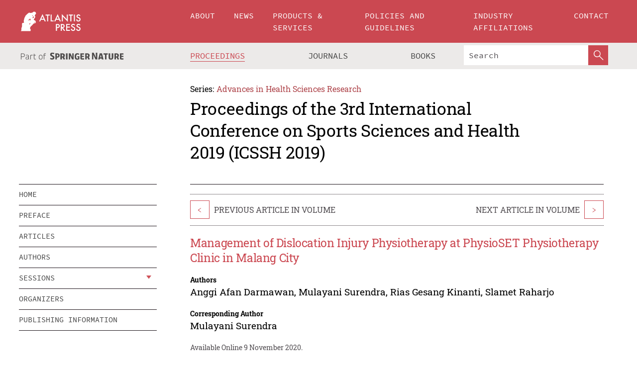

--- FILE ---
content_type: text/html;charset=utf-8
request_url: https://www.atlantis-press.com/proceedings/icssh-19/125945918
body_size: 9050
content:
<!DOCTYPE html>
<html lang="en" xml:lang="en"  xmlns:mml="http://www.w3.org/1998/Math/MathML">
	<head>
		<meta charset="utf-8" />
		<meta http-equiv="x-ua-compatible" content="ie=edge">
		<title>Management of Dislocation Injury Physiotherapy at PhysioSET Physiotherapy Clinic in Malang City | Atlantis Press</title>
		<meta name="description" content="Physiotherapy is one way to deal with sports injuries in a more modern way. Injuries caused by sports one of which is a dislocation injury. This dislocation injury must immediately receive medical attention so that the joints return to their position, with comprehensive treatment and management to accelerate recovery. Prevention to recovery from dislocation..."/>
		<meta name="citation_title" content="Management of Dislocation Injury Physiotherapy at PhysioSET Physiotherapy Clinic in Malang City"/>
		<meta name="citation_author" content="Anggi Afan Darmawan"/>
		<meta name="citation_author" content="Mulayani Surendra"/>
		<meta name="citation_author" content="Rias Gesang Kinanti"/>
		<meta name="citation_author" content="Slamet Raharjo"/>
		<meta name="citation_publication_date" content="2020/11/09"/>
		<meta name="citation_publisher" content="Atlantis Press"/>
		<meta name="citation_conference_title" content="The 3rd International Conference on Sports Sciences and Health 2019 (ICSSH 2019)"/>
		<meta name="citation_pdf_url" content="https://www.atlantis-press.com/article/125945918.pdf"/>
		<meta name="citation_abstract_html_url" content="https://www.atlantis-press.com/proceedings/icssh-19/125945918"/>
		<meta name="citation_keywords" content="physiotherapy, dislocation injury"/>
		<meta name="citation_doi" content="10.2991/ahsr.k.201107.002"/>
		<meta name="citation_firstpage" content="5"/>
		<meta name="citation_lastpage" content="9"/>
		<meta name="citation_isbn" content="978-94-6239-270-0"/>
		<meta name="citation_issn" content="2468-5739"/>
		<link rel="schema.dc" href="http://purl.org/dc/elements/1.1/"/>
		<link rel="canonical" href="https://www.atlantis-press.com/proceedings/icssh-19/125945918"/>
		<meta name="dc.title" content="Management of Dislocation Injury Physiotherapy at PhysioSET Physiotherapy Clinic in Malang City"/>
		<meta name="dc.date" content="2020/11/09"/>
		<meta name="dc.contributor" content="Anggi Afan Darmawan"/>
		<meta name="dc.contributor" content="Mulayani Surendra"/>
		<meta name="dc.contributor" content="Rias Gesang Kinanti"/>
		<meta name="dc.contributor" content="Slamet Raharjo"/>
		
		<meta name="google-site-verification" content="KbXqECmkG4u41SPnOg7xKarpOc1__nxmSFJD8O-ETRg">
		<meta name="google-site-verification" content="esf3zRvZW3DUm6rnNPeP5zLkXwngJ7yCxdrjPBsC_Cs" />
        <meta name="google-site-verification" content="q42GV0Ck9Ue1ZO-kKDK1k1puTvDHwKW978q5P94tsHA" />
		<meta name="viewport" content="width=device-width, initial-scale=1">
		<link rel="stylesheet" href="/css/v1.0-5371-gfd9dab477/icons.css">
		<link rel="stylesheet" href="/css/v1.0-5371-gfd9dab477/bundle.css">
		<script>
			(function(w,d,s,l,i) {
			    w[l]=w[l]||[];
			    w[l].push({
			    'gtm.start':new Date().getTime(),event:'gtm.js'
			    });
			    var f=d.getElementsByTagName(s)[0],
					j=d.createElement(s),dl=l!='dataLayer'?'&l='+l:'';
			    j.async=true;
			    j.src='https://www.googletagmanager.com/gtm.js?id='+i+dl;
			    f.parentNode.insertBefore(j,f);
			})
			(window,document,'script','dataLayer','GTM-M97PJDV');
		</script>
		<script type="text/javascript">
			function CURRENT_YEAR() { return 2026; }
			var globals = (function(w){
				var globals = {"env":"production","version":"v1.0-5371-gfd9dab477","features":["alerts","notifications","remove-crossref-messages-from-inbox","277--trend-md-tracking-code","315--proceedings-proposal-reminders","67--counter-compliance-logging","441--measurements"]};
				globals.isFeatureEnabled = function(f) { return globals.features.indexOf(f) >= 0; };
				return w.globals = globals;
			})(window);
		</script>
	</head>
	<body>
		<noscript><iframe src="https://www.googletagmanager.com/ns.html?id=GTM-M97PJDV"
		height="0" width="0" style="display:none;visibility:hidden"></iframe></noscript>
		<div><div><div id="clientsidecomponent-0"><div class="src-layouts-Header-container maxWidth src-layouts-Header-main" role="banner"><div class="src-layouts-Header-containerInner maxWidthInner"><a id="logo" href="/" class="src-layouts-Header-logo"><img class="src-layouts-Header-logoImage" src="/images/atlantis-press.svg" title="Atlantis Press" alt="Atlantis Press Logo" width="120" height="40"/></a></div></div><div class="src-layouts-Header-menuSecondary src-layouts-Header-menuContainer maxWidth"><div class="src-layouts-Header-menuContainerInner maxWidthInner"><div class="src-layouts-Header-snLogoImageContainer" role="complementary"><img class="src-layouts-Header-snLogo" alt="Part of Springer Nature" title="Atlantis Press is Part of Springer Nature" src="/images/part-of-springer-nature.svg"/></div><nav class="src-layouts-Header-submenuContainer src-layouts-Header-submenuSecondary" style="margin-top:0" role="navigation" aria-label="SecondaryNavigation"><ul class="src-layouts-Header-submenu"><li class="src-layouts-Header-submenuItem"><a class="src-layouts-Header-submenuLink src-layouts-Header-isActive" href="/proceedings"><span class="">Proceedings</span></a></li><li class="src-layouts-Header-submenuItem"><a class="src-layouts-Header-submenuLink" href="/journals"><span class="">Journals</span></a></li><li class="src-layouts-Header-submenuItem"><a class="src-layouts-Header-submenuLink" href="/books"><span class="">Books</span></a></li></ul><div class="src-layouts-Header-searchMobileInner"><form class="src-layouts-Header-search" action="/search" method="get"><input type="search" class="src-layouts-Header-searchBox" name="q" placeholder="Search" aria-label="Search"/><button type="submit" class="src-layouts-Header-searchButton" aria-label="SearchButton"><img style="width:20px;height:20px;display:block;margin:2px 5px" src="/images/loupe.svg" alt="Search Button Icon" width="20" height="20"/></button></form></div></nav></div></div></div></div><div id="contentContainer" role="main"><div class="src-components-container maxWidth"><div class="src-components-containerInner content maxWidthInner"><div id="contentTitleSidebar" class="src-components-titleSidebar"></div><div id="contentTitle" class="src-components-titleMain"><div class="src-components-padder pageTitle"><div><div class="src-components-series"><div><span class="src-components-seriesLabel">Series:</span><a href="/proceedings/series/ahsr" class="src-components-seriesLink">Advances in Health Sciences Research</a></div></div><p class="src-components-proceedingsTitle">Proceedings of the 3rd International Conference on Sports Sciences and Health 2019 (ICSSH 2019)</p></div></div></div><div id="sidebar" class="src-components-bodySidebar"><div id="clientsidecomponent-1"><nav id="stickyNav" class="subnav"><ul><li><a href="/proceedings/icssh-19">home</a></li><li><a href="/proceedings/icssh-19/preface">preface</a></li><li><a href="/proceedings/icssh-19/articles">articles</a></li><li><a href="/proceedings/icssh-19/authors">authors</a></li><li class="hasChildren"><a href="#sessions">sessions</a><span class="toggle "></span></li><li><a href="/proceedings/icssh-19/people">organizers</a></li><li><a href="/proceedings/icssh-19/publishing">publishing information</a></li></ul></nav></div></div><div id="contentPage" class="src-components-bodyMain"><div class="src-components-padder"><div class="src-components-withBorder"><article><div class="src-components-prevNextSection"><div class="src-components-prevLinkWrap src-components-paginationLinks"><a class="src-components-prevLink src-components-Search-itemLink" href="/proceedings/icssh-19/125945948" title="Relationship Between Body Mass Index and VO2Max With Vertical Jump of Basketball Players">&lt;</a><span class="src-components-prevNextLinkText">Previous Article In Volume</span></div><div class="src-components-downloadWrap"></div><div class="src-components-nextLinkWrap src-components-paginationLinks"><span class="src-components-prevNextLinkText">Next Article In Volume</span><a class="src-components-nextLink src-components-Search-itemLink" href="/proceedings/icssh-19/125945937" title="Effectiveness of Interactive Multimedia-Based Learning With Basic Skills Ability Towards Conventional Gymnastic">&gt;</a></div></div><h1 class="src-components-title">Management of Dislocation Injury Physiotherapy at PhysioSET Physiotherapy Clinic in Malang City</h1><div class="src-components-detailList"><div><div class="src-components-detailLabel">Authors</div><div class="src-components-detailDefinition"><div><span><span>Anggi Afan Darmawan</span></span><span>, <span>Mulayani Surendra</span></span><span>, <span>Rias Gesang Kinanti</span></span><span>, <span>Slamet Raharjo</span></span><div class="src-components-detailAffiliations"></div></div><div class="src-components-detailAffiliations"></div></div></div></div><div class="src-components-detailList"><div><div class="src-components-detailLabel">Corresponding Author</div><div class="src-components-detailDefinition"><div><span><span>Mulayani Surendra</span></span><div class="src-components-detailAffiliations"></div></div><div class="src-components-detailAffiliations"></div></div></div></div><div class="src-components-detailTimeline">Available Online 9 November 2020.</div><dl class="src-components-detailList textContent"><dt class="src-components-detailLabel">DOI</dt><dd class="src-components-detailDefinition"><a href="https://doi.org/10.2991/ahsr.k.201107.002">10.2991/ahsr.k.201107.002</a><a class="src-components-doiLink" href="/using-dois">How to use a DOI?</a></dd><dt class="src-components-detailLabel">Keywords</dt><dd class="src-components-detailDefinition">physiotherapy, dislocation injury</dd><dt class="src-components-detailLabel" id="abstract-0">Abstract</dt><dd class="src-components-detailDefinition"><div class="src-components-content textContent"><p>Physiotherapy is one way to deal with sports injuries in a more modern way. Injuries caused by sports one of which is a dislocation injury. This dislocation injury must immediately receive medical attention so that the joints return to their position, with comprehensive treatment and management to accelerate recovery. Prevention to recovery from dislocation injuries is a basic aspect that must be given to dislocation injury patients. In this connection, it is necessary to discuss the management of dislocation injury physiotherapy. This research was conducted with the aim to find out how the management of dislocation injury physiotherapy at the PhysioSET Physiotherapy Clinic. The data analysis technique used in this study is the triangulation technique. The results of the study at the PhysioSET Physiotherapy Clinic use tools for handling patients including kinesiology tape, electrical tens, infrared, ultrasound, balance pad, gymball. The management of dislocation injury physiotherapy at PhysioSET Physiotherapy Clinic is getting treatment with isometric techniques with the concept of contraction and also stabilization training and muscle strengthening exercises around the injured area to support the joints so as not to experience reinjury. The recovery process at the PhysioSET Physiotherapy Clinic is carried out in four phases and collaboration with a physical trainer. After the dislocated patient has finished treatment at the clinic, he will be given a homeprograme for maximum self-recovery at home. From the above results it can be concluded that the management of dislocation injury physiotherapy in PhysioSET Physiotherapy Clinic is in accordance with the basic aspects of physiotherapy for comprehensive treatment and management. Suggestions in this study. The researchers should further develop the scope of the study, considering the research carried out is not yet fully able to describe broadly about the management of dislocation injury physiotherapy. In the process of collecting data, you should use techniques that can be more optimal in getting the required data.</p></div></dd><dt class="src-components-detailLabel">Copyright</dt><dd class="src-components-detailDefinitionCopyright textContent">© 2020, the Authors. Published by Atlantis Press.</dd><dt class="src-components-detailLabel">Open Access</dt><dd class="src-components-detailDefinitionCopyright textContent"><span>This is an open access article distributed under the CC BY-NC license (<a href="http://creativecommons.org/licenses/by-nc/4.0/" class="ext-link">http://creativecommons.org/licenses/by-nc/4.0/</a>).</span></dd></dl><br/><p><a href="https://www.atlantis-press.com/article/125945918.pdf" class="src-components-link"><span>Download article (PDF)</span></a><br/></p><div class="src-components-prevNextSection"><div class="src-components-prevLinkWrap src-components-paginationLinks"><a class="src-components-prevLink src-components-Search-itemLink" href="/proceedings/icssh-19/125945948" title="Relationship Between Body Mass Index and VO2Max With Vertical Jump of Basketball Players">&lt;</a><span class="src-components-prevNextLinkText">Previous Article In Volume</span></div><div class="src-components-downloadWrap"></div><div class="src-components-nextLinkWrap src-components-paginationLinks"><span class="src-components-prevNextLinkText">Next Article In Volume</span><a class="src-components-nextLink src-components-Search-itemLink" href="/proceedings/icssh-19/125945937" title="Effectiveness of Interactive Multimedia-Based Learning With Basic Skills Ability Towards Conventional Gymnastic">&gt;</a></div></div><div class="src-components-metaContainer textContent"><dl class="src-components-metaList"><dt class="src-components-metaLabel">Volume Title</dt><dd class="src-components-metaDefinition"><a href="/proceedings/icssh-19">Proceedings of the 3rd International Conference on Sports Sciences and Health 2019 (ICSSH 2019)</a></dd><dt class="src-components-metaLabel">Series</dt><dd class="src-components-metaDefinition"><a href="/proceedings/series/ahsr">Advances in Health Sciences Research</a></dd><dt class="src-components-metaLabel">Publication Date</dt><dd class="src-components-metaDefinition">9 November 2020</dd><dt class="src-components-metaLabel">ISBN</dt><dd class="src-components-metaDefinition">978-94-6239-270-0</dd><dt class="src-components-metaLabel">ISSN</dt><dd class="src-components-metaDefinition">2468-5739</dd><dt class="src-components-metaLabel">DOI</dt><dd class="src-components-metaDefinition"><a href="https://doi.org/10.2991/ahsr.k.201107.002">10.2991/ahsr.k.201107.002</a><a style="font-size:0.7rem;margin-left:20px" href="/using-dois">How to use a DOI?</a></dd><dt class="src-components-metaLabel">Copyright</dt><dd class="src-components-metaDefinition">© 2020, the Authors. Published by Atlantis Press.</dd><dt class="src-components-metaLabel">Open Access</dt><dd class="src-components-metaDefinition"><span>This is an open access article distributed under the CC BY-NC license (<a href="http://creativecommons.org/licenses/by-nc/4.0/" class="ext-link">http://creativecommons.org/licenses/by-nc/4.0/</a>).</span></dd></dl></div><div><div id="clientsidecomponent-2" class="src-components-citeContainer"><h3>Cite this article</h3><div><div class="src-components-tabs src-components-tabsNonJustified"><a class="src-components-tab src-components-tabActive">ris</a><a class="src-components-tab false">enw</a><a class="src-components-tab false">bib</a><span class="src-components-spacer"></span></div><div style="clear:left"><div class="src-components-tabContent"><div><pre class="src-components-citationCode">TY  - CONF
AU  - Anggi Afan Darmawan
AU  - Mulayani Surendra
AU  - Rias Gesang Kinanti
AU  - Slamet Raharjo
PY  - 2020
DA  - 2020/11/09
TI  - Management of Dislocation Injury Physiotherapy at PhysioSET Physiotherapy Clinic in Malang City
BT  - Proceedings of the 3rd International Conference on Sports Sciences and Health 2019 (ICSSH 2019)
PB  - Atlantis Press
SP  - 5
EP  - 9
SN  - 2468-5739
UR  - https://doi.org/10.2991/ahsr.k.201107.002
DO  - 10.2991/ahsr.k.201107.002
ID  - Darmawan2020
ER  -
</pre><div><a download="citation.ris" href="[data-uri]" class="src-components-link"><span>download .ris</span></a><span style="padding-left:14px"></span><a href="" class="src-components-button"><span>copy to clipboard</span></a></div></div></div></div></div></div></div></article></div></div></div></div></div></div><footer id="footer" class="src-layouts-Footer-main" role="contentinfo"><div class="src-layouts-Footer-container maxWidth"><div class="src-layouts-Footer-containerInner maxWidthInner"><div class="src-layouts-Footer-about"><h2 class="src-layouts-Footer-titleMain"><a class="src-layouts-Footer-titleLink" href="/">Atlantis Press</a></h2><div class="src-layouts-Footer-aboutText"><p>Atlantis Press – now part of Springer Nature – is a professional publisher of scientific, technical &amp; medical (STM) proceedings, journals and books. We offer world-class services, fast turnaround times and personalised communication. The proceedings and journals on our platform are Open Access and generate millions of downloads every month.</p></div><div class="src-layouts-Footer-contact textContent"><div>For more information, please contact us at: <a href="mailto:contact@atlantis-press.com">contact@atlantis-press.com</a></div></div></div><div class="src-layouts-Footer-linkList"><a class="src-layouts-Footer-link" href="/proceedings"><span>Proceedings</span></a><a class="src-layouts-Footer-link" href="/journals"><span>Journals</span></a><a class="src-layouts-Footer-link" href="/books"><span>Books</span></a><a class="src-layouts-Footer-link" href="/policies"><span>Policies</span></a><button class="src-layouts-Footer-manageCookiesButton" data-cc-action="preferences">Manage Cookies/Do Not Sell My Info</button></div><div class="src-layouts-Footer-linkList"><a class="src-layouts-Footer-link" href="/about"><span>About</span></a><a class="src-layouts-Footer-link" href="/news"><span>News</span></a><a class="src-layouts-Footer-link" href="/contact"><span>Contact</span></a><a class="src-layouts-Footer-link" href="/search"><span>Search</span></a></div></div></div><div class="src-layouts-Footer-copyrightMenu maxWidth"><div class="src-layouts-Footer-copyrightMenuInner maxWidthInner"><div class="src-layouts-Footer-footerLeft">Copyright © 2006-2026 Atlantis Press – now part of Springer Nature</div><div class="src-layouts-Footer-footerRight"><div class="src-layouts-Footer-footerRightItem"><a class="src-layouts-Footer-smallLink" href="/">Home</a><a class="src-layouts-Footer-smallLink" href="/privacy-policy">Privacy Policy</a><a class="src-layouts-Footer-smallLink" href="/terms-of-use">Terms of use</a></div><div class="src-layouts-Footer-footerRightItem"><a target="_blank" class="src-components-social" title="Facebook" href="https://www.facebook.com/AtlantisPress/"><i class="icon-facebook-official"></i></a><a target="_blank" class="src-components-social" title="Twitter" href="https://twitter.com/prmarketingAP"><i class="icon-twitter"></i></a><a target="_blank" class="src-components-social" title="LinkedIn" href="https://www.linkedin.com/company/atlantis-press/"><i class="icon-linkedin-squared"></i></a></div></div></div></div></footer></div>
		<script type="text/x-mathjax-config">
				MathJax.Hub.Config({
				  displayAlign: 'center',
				  "fast-preview": {
					disabled: true
				  },
				  CommonHTML: { linebreaks: { automatic: true } },
				  PreviewHTML: { linebreaks: { automatic: true } },
				  'HTML-CSS': { linebreaks: { automatic: true } },
				  SVG: {
					scale: 90,
					linebreaks: { automatic: true }
				  }
				});
			  </script>
			  <script async src="https://cdnjs.cloudflare.com/ajax/libs/mathjax/2.7.5/MathJax.js?config=MML_SVG"></script>
		<script src="/js/v1.0-5371-gfd9dab477/bundle.js"></script>
		<script>SystemJS.import('main').then(function(main) {main.createClientSideComponents([{"id":"clientsidecomponent-0","module":"layouts/Header","componentClass":"default","props":{"currentPath":"/proceedings/icssh-19/125945918"}},{"id":"clientsidecomponent-1","module":"components/Nav","componentClass":"SubNav","props":{"id":"proceedingsNav","items":[{"link":{"title":"home","href":"/proceedings/icssh-19"}},{"link":{"title":"preface","href":"/proceedings/icssh-19/preface"}},{"link":{"title":"articles","href":"/proceedings/icssh-19/articles"}},{"link":{"title":"authors","href":"/proceedings/icssh-19/authors"}},{"link":{"title":"sessions","href":"#sessions"},"children":[{"link":{"title":"Paralel 4","href":"/proceedings/icssh-19/sessions/3621"}},{"link":{"title":"Paralel 1","href":"/proceedings/icssh-19/sessions/3622"}},{"link":{"title":"Paralel 2","href":"/proceedings/icssh-19/sessions/3623"}},{"link":{"title":"Paralel 3","href":"/proceedings/icssh-19/sessions/3624"}},{"link":{"title":"Paralel 5","href":"/proceedings/icssh-19/sessions/3625"}}]},{"link":{"title":"organizers","href":"/proceedings/icssh-19/people"}},{"link":{"title":"publishing information","href":"/proceedings/icssh-19/publishing"}}]}},{"id":"clientsidecomponent-2","module":"components/article","componentClass":"Cite","props":{"article":{"publicationyear":2020,"article_type_id":3,"proceedings_id":1476,"publisher_id":"ICSSH-19-5","publicationdayofmonth":9,"is_depot":false,"createdAt":"2020-11-09T13:58:37.000","lastPageInPublication":"9","hasContentXml":0,"file":"article/file/125945918.pdf","hasXml":1,"fullxml":"\x3c?xml version=\"1.0\" encoding=\"UTF-8\"?>\n\x3c!DOCTYPE article PUBLIC \"-//NLM//DTD JATS (Z39.96) Journal Archiving and Interchange DTD v1.0 20120330//EN\" \"JATS-archivearticle1.dtd\">\n\x3carticle xml:lang=\"en\" xmlns:xlink=\"http://www.w3.org/1999/xlink\">\n\t\x3cfront>\n\t\t\x3cjournal-meta>\n\t\t\t\x3cjournal-id journal-id-type=\"publisher-id\">AHSR\x3c/journal-id>\n\t\t\t\x3cjournal-title-group>\n\t\t\t\t\x3cjournal-title>Advances in Health Sciences Research\x3c/journal-title>\n\t\t\t\x3c/journal-title-group>\n\t\t\t\x3cissn pub-type=\"epub\">2468-5739\x3c/issn>\n\t\t\t\x3cpublisher>\n\t\t\t\t\x3cpublisher-name>Atlantis Press\x3c/publisher-name>\n\t\t\t\x3c/publisher>\n\t\t\x3c/journal-meta>\n\t\t\x3carticle-meta>\n\t\t\t\x3carticle-id pub-id-type=\"publisher-id\">ICSSH-19-5\x3c/article-id>\n\t\t\t\x3carticle-id pub-id-type=\"doi\">10.2991/ahsr.k.201107.002\x3c/article-id>\n\t\t\t\x3carticle-categories>\n\t\t\t\t\n\t\t\t\t\x3csubj-group subj-group-type=\"article type\">\n\t\t\t\t\t\x3csubject>Proceedings Article\x3c/subject>\n\t\t\t\t\x3c/subj-group>\n\t\t\t\x3c/article-categories>\n\t\t\t\x3ctitle-group>\n\t\t\t\t\x3carticle-title>Management of Dislocation Injury Physiotherapy at PhysioSET Physiotherapy Clinic in Malang City\x3c/article-title>\n\t\t\t\x3c/title-group>\n\t\t\t\x3ccontrib-group>\n\t\t\t\t\x3ccontrib contrib-type=\"author\">\n\t\t\t\t\t\x3cname>\n\t\t\t\t\t\t\x3csurname>Darmawan\x3c/surname>\n\t\t\t\t\t\t\x3cgiven-names>Anggi Afan\x3c/given-names>\n\t\t\t\t\t\x3c/name>\n\t\t\t\t\x3c/contrib>\n\t\t\t\t\x3ccontrib contrib-type=\"author\" corresp=\"yes\">\n\t\t\t\t\t\x3cname>\n\t\t\t\t\t\t\x3csurname>Surendra\x3c/surname>\n\t\t\t\t\t\t\x3cgiven-names>Mulayani\x3c/given-names>\n\t\t\t\t\t\x3c/name>\n\t\t\t\t\x3c/contrib>\n\t\t\t\t\x3ccontrib contrib-type=\"author\">\n\t\t\t\t\t\x3cname>\n\t\t\t\t\t\t\x3csurname>Kinanti\x3c/surname>\n\t\t\t\t\t\t\x3cgiven-names>Rias Gesang\x3c/given-names>\n\t\t\t\t\t\x3c/name>\n\t\t\t\t\x3c/contrib>\n\t\t\t\t\x3ccontrib contrib-type=\"author\">\n\t\t\t\t\t\x3cname>\n\t\t\t\t\t\t\x3csurname>Raharjo\x3c/surname>\n\t\t\t\t\t\t\x3cgiven-names>Slamet\x3c/given-names>\n\t\t\t\t\t\x3c/name>\n\t\t\t\t\x3c/contrib>\n\t\t\t\x3c/contrib-group>\n\t\t\t\x3cfpage>5\x3c/fpage>\n\t\t\t\x3clpage>9\x3c/lpage>\n\t\t\t\n\t\t\t\x3chistory/>\n\t\t\t\x3cabstract>&lt;p&gt;Physiotherapy is one way to deal with sports injuries in a more modern way. Injuries caused by sports one of which is a dislocation injury. This dislocation injury must immediately receive medical attention so that the joints return to their position, with comprehensive treatment and management to accelerate recovery. Prevention to recovery from dislocation injuries is a basic aspect that must be given to dislocation injury patients. In this connection, it is necessary to discuss the management of dislocation injury physiotherapy. This research was conducted with the aim to find out how the management of dislocation injury physiotherapy at the PhysioSET Physiotherapy Clinic. The data analysis technique used in this study is the triangulation technique. The results of the study at the PhysioSET Physiotherapy Clinic use tools for handling patients including kinesiology tape, electrical tens, infrared, ultrasound, balance pad, gymball. The management of dislocation injury physiotherapy at PhysioSET Physiotherapy Clinic is getting treatment with isometric techniques with the concept of contraction and also stabilization training and muscle strengthening exercises around the injured area to support the joints so as not to experience reinjury. The recovery process at the PhysioSET Physiotherapy Clinic is carried out in four phases and collaboration with a physical trainer. After the dislocated patient has finished treatment at the clinic, he will be given a homeprograme for maximum self-recovery at home. From the above results it can be concluded that the management of dislocation injury physiotherapy in PhysioSET Physiotherapy Clinic is in accordance with the basic aspects of physiotherapy for comprehensive treatment and management. Suggestions in this study. The researchers should further develop the scope of the study, considering the research carried out is not yet fully able to describe broadly about the management of dislocation injury physiotherapy. In the process of collecting data, you should use techniques that can be more optimal in getting the required data.&lt;/p&gt;\x3c/abstract>\n\t\t\t\x3ckwd-group>\n\t\t\t\t\x3ckwd>physiotherapy, dislocation injury\x3c/kwd>\n\t\t\t\x3c/kwd-group>\n\t\t\t\x3cpermissions>\n\t\t\t\t\x3ccopyright-statement>© 2020, the Authors. Published by Atlantis Press.\x3c/copyright-statement>\n\t\t\t\t\x3ccopyright-year>2020\x3c/copyright-year>\n\t\t\t\t\x3clicense license-type=\"open-access\">\n\t\t\t\t\t\x3clicense-p>This is an open access article distributed under the CC BY-NC license (\x3cext-link ext-link-type=\"uri\" xlink:href=\"http://creativecommons.org/licenses/by-nc/4.0/\">http://creativecommons.org/licenses/by-nc/4.0/\x3c/ext-link>).\x3c/license-p>\n\t\t\t\t\x3c/license>\n\t\t\t\x3c/permissions>\n\t\t\t\x3cconference>\n\t\t\t\t\x3cconf-acronym>icssh-19\x3c/conf-acronym>\n\t\t\t\t\x3cconf-date>2019\x3c/conf-date>\n\t\t\t\t\x3cconf-name>The 3rd International Conference on Sports Sciences and Health 2019 (ICSSH 2019)\x3c/conf-name>\n\t\t\t\x3c/conference>\n\t\t\t\x3cself-uri content-type=\"pdf\" xlink:href=\"125945918.pdf\"/>\n\t\t\x3cpub-date pub-type=\"epub\">\x3cyear>2020\x3c/year>\x3cmonth>11\x3c/month>\x3cday>9\x3c/day>\x3c/pub-date>\x3c/article-meta>\n\t\x3c/front>\n\x3c/article>","isPublic":1,"title":"Management of Dislocation Injury Physiotherapy at PhysioSET Physiotherapy Clinic in Malang City","firstPageInPublication":"5","subtitleHtml":null,"corresponding_author_country_id":null,"titleHtml":"Management of Dislocation Injury Physiotherapy at PhysioSET Physiotherapy Clinic in Malang City","id":125945918,"updatedAt":"2020-11-09T13:59:13.000","isFinal":1,"sessionName":"Paralel 1","subtitle":null,"date_deleted":null,"isSubmittable":1,"state":"APPROVED","publicationDate":"2020-11-09T13:58:37.000","publicationmonth":11,"metadata_json":{"doi":"10.2991/ahsr.k.201107.002","fpage":"5","lpage":"9","title":"Management of Dislocation Injury Physiotherapy at PhysioSET Physiotherapy Clinic in Malang City","authors":[{"name":"Anggi Afan Darmawan","collab":"","surname":"Darmawan","givenNames":"Anggi Afan","isCorrespondingAuthor":false},{"name":"Mulayani Surendra","collab":"","surname":"Surendra","givenNames":"Mulayani","isCorrespondingAuthor":true},{"name":"Rias Gesang Kinanti","collab":"","surname":"Kinanti","givenNames":"Rias Gesang","isCorrespondingAuthor":false},{"name":"Slamet Raharjo","collab":"","surname":"Raharjo","givenNames":"Slamet","isCorrespondingAuthor":false}],"journal":null,"license":{"type":"open-access","description":"This is an open access article distributed under the CC BY-NC license (\x3ca href=\"http://creativecommons.org/licenses/by-nc/4.0/\" class=\"ext-link\">http://creativecommons.org/licenses/by-nc/4.0/\x3c/a>)."},"abstract":"Physiotherapy is one way to deal with sports injuries in a more modern way. Injuries caused by sports one of which is a dislocation injury. This dislocation injury must immediately receive medical attention so that the joints return to their position, with comprehensive treatment and management to accelerate recovery. Prevention to recovery from dislocation injuries is a basic aspect that must be given to dislocation injury patients. In this connection, it is necessary to discuss the management of dislocation injury physiotherapy. This research was conducted with the aim to find out how the management of dislocation injury physiotherapy at the PhysioSET Physiotherapy Clinic. The data analysis technique used in this study is the triangulation technique. The results of the study at the PhysioSET Physiotherapy Clinic use tools for handling patients including kinesiology tape, electrical tens, infrared, ultrasound, balance pad, gymball. The management of dislocation injury physiotherapy at PhysioSET Physiotherapy Clinic is getting treatment with isometric techniques with the concept of contraction and also stabilization training and muscle strengthening exercises around the injured area to support the joints so as not to experience reinjury. The recovery process at the PhysioSET Physiotherapy Clinic is carried out in four phases and collaboration with a physical trainer. After the dislocated patient has finished treatment at the clinic, he will be given a homeprograme for maximum self-recovery at home. From the above results it can be concluded that the management of dislocation injury physiotherapy in PhysioSET Physiotherapy Clinic is in accordance with the basic aspects of physiotherapy for comprehensive treatment and management. Suggestions in this study. The researchers should further develop the scope of the study, considering the research carried out is not yet fully able to describe broadly about the management of dislocation injury physiotherapy. In the process of collecting data, you should use techniques that can be more optimal in getting the required data.","keywords":["physiotherapy, dislocation injury"],"pseudoId":"ICSSH-19-5","timeline":{"available":{"day":"9","year":"2020","month":"11"}},"abstracts":[{"html":"\x3cp>Physiotherapy is one way to deal with sports injuries in a more modern way. Injuries caused by sports one of which is a dislocation injury. This dislocation injury must immediately receive medical attention so that the joints return to their position, with comprehensive treatment and management to accelerate recovery. Prevention to recovery from dislocation injuries is a basic aspect that must be given to dislocation injury patients. In this connection, it is necessary to discuss the management of dislocation injury physiotherapy. This research was conducted with the aim to find out how the management of dislocation injury physiotherapy at the PhysioSET Physiotherapy Clinic. The data analysis technique used in this study is the triangulation technique. The results of the study at the PhysioSET Physiotherapy Clinic use tools for handling patients including kinesiology tape, electrical tens, infrared, ultrasound, balance pad, gymball. The management of dislocation injury physiotherapy at PhysioSET Physiotherapy Clinic is getting treatment with isometric techniques with the concept of contraction and also stabilization training and muscle strengthening exercises around the injured area to support the joints so as not to experience reinjury. The recovery process at the PhysioSET Physiotherapy Clinic is carried out in four phases and collaboration with a physical trainer. After the dislocated patient has finished treatment at the clinic, he will be given a homeprograme for maximum self-recovery at home. From the above results it can be concluded that the management of dislocation injury physiotherapy in PhysioSET Physiotherapy Clinic is in accordance with the basic aspects of physiotherapy for comprehensive treatment and management. Suggestions in this study. The researchers should further develop the scope of the study, considering the research carried out is not yet fully able to describe broadly about the management of dislocation injury physiotherapy. In the process of collecting data, you should use techniques that can be more optimal in getting the required data.\x3c/p>","title":"Abstract"}],"titleHtml":"Management of Dislocation Injury Physiotherapy at PhysioSET Physiotherapy Clinic in Malang City","authorData":{"authorNotes":[],"contribGroups":[{"authors":[{"name":"Anggi Afan Darmawan","refs":[],"email":"","collab":"","surname":"Darmawan","contribIds":[],"givenNames":"Anggi Afan","corresponding":false},{"name":"Mulayani Surendra","refs":[],"email":"","collab":"","surname":"Surendra","contribIds":[],"givenNames":"Mulayani","corresponding":true},{"name":"Rias Gesang Kinanti","refs":[],"email":"","collab":"","surname":"Kinanti","contribIds":[],"givenNames":"Rias Gesang","corresponding":false},{"name":"Slamet Raharjo","refs":[],"email":"","collab":"","surname":"Raharjo","contribIds":[],"givenNames":"Slamet","corresponding":false}],"affiliations":[]}]},"categories":[{"type":"heading","title":"Paralel 1"},{"type":"article type","title":"Proceedings Article"}],"conference":{"date":"","name":"","acronym":"icssh-19"},"pdfFilename":"125945918.pdf","permissions":{"copyrightYear":"2020","copyrightStatement":"© 2020, the Authors. Published by Atlantis Press."},"proceedingsSeries":{"code":"AHSR","issn":"2468-5739","title":"Advances in Health Sciences Research"}},"corresponding_author_affiliation":"","zipentry_filename":"125945918.pdf","doi":"10.2991/ahsr.k.201107.002","type":"proceedings","proceedings_session_id":3622,"proceedings":{"state":"PUBLISHED","printIsbn":null,"conferenceName":"The 3rd International Conference on Sports Sciences and Health 2019 (ICSSH 2019)","updatedAt":"2020-12-08T08:45:25.000","numberInBFlux":null,"editors":"Taufik, S.Pd., M.Or\x3cbr>\nNurrul Riyad Fadhli, S.Pd., M.Or,\x3cbr>\nTika Dwi Tama, M.Epid\x3cbr>","id":1476,"conferenceEndDate":"2019-08-21T00:00:00.000","code":"icssh-19","title":"Proceedings of the 3rd International Conference on Sports Sciences and Health 2019 (ICSSH 2019)","print":false,"isbn":"978-94-6239-270-0","organizer_user_id":219,"publicationDate":"2020-11-09T00:00:00.000","seriesVolume":29,"conferenceStartDate":"2019-08-21T00:00:00.000","createdAt":"2020-09-28T13:00:36.000","series":{"id":8,"code":"AHSR","p_issn":"","e_issn":"2468-5739","is_doaj":false,"name":"Advances in Health Sciences Research","doaj_id":null}},"session":{"name":"Paralel 1","proceedings_id":1476,"title":"Paralel 1","rank":1,"updatedAt":"2020-11-09T13:58:37.000","id":3622},"articleType":{"id":3,"title":"Proceedings Article"}}}}])});</script>
		<!-- Global site tag (gtag.js) - Google Analytics -->
				<script async src="https://www.googletagmanager.com/gtag/js?id=UA-3203984-3"></script>
				<script type="text/plain" data-cc-script="C02">
					window.dataLayer = window.dataLayer || [];
					function gtag(){dataLayer.push(arguments);}
					gtag('js', new Date());
					gtag('config', 'UA-3203984-3');
				</script>
		<script type="application/ld+json">{"@context": "http://schema.org","@graph": [
    {
        "@type": "ScholarlyArticle",
        "@id": "#article",
        "headline": "Management of Dislocation Injury Physiotherapy at PhysioSET Physiotherapy Clinic in Malang City",
        "name": "Management of Dislocation Injury Physiotherapy at PhysioSET Physiotherapy Clinic in Malang City",
        "keywords": "physiotherapy, dislocation injury",
        "description": "Physiotherapy is one way to deal with sports injuries in a more modern way. Injuries caused by sports one of which is a dislocation injury. This dislocation injury must immediately receive medical attention so that the joints return to their position, with comprehensive treatment and management to accelerate recovery. Prevention to recovery from dislocation injuries is a basic aspect that must be given to dislocation injury patients. In this connection, it is necessary to discuss the management of dislocation injury physiotherapy. This research was conducted with the aim to find out how the management of dislocation injury physiotherapy at the PhysioSET Physiotherapy Clinic. The data analysis technique used in this study is the triangulation technique. The results of the study at the PhysioSET Physiotherapy Clinic use tools for handling patients including kinesiology tape, electrical tens, infrared, ultrasound, balance pad, gymball. The management of dislocation injury physiotherapy at PhysioSET Physiotherapy Clinic is getting treatment with isometric techniques with the concept of contraction and also stabilization training and muscle strengthening exercises around the injured area to support the joints so as not to experience reinjury. The recovery process at the PhysioSET Physiotherapy Clinic is carried out in four phases and collaboration with a physical trainer. After the dislocated patient has finished treatment at the clinic, he will be given a homeprograme for maximum self-recovery at home. From the above results it can be concluded that the management of dislocation injury physiotherapy in PhysioSET Physiotherapy Clinic is in accordance with the basic aspects of physiotherapy for comprehensive treatment and management. Suggestions in this study. The researchers should further develop the scope of the study, considering the research carried out is not yet fully able to describe broadly about the management of dislocation injury physiotherapy. In the process of collecting data, you should use techniques that can be more optimal in getting the required data.",
        "pageStart": "5",
        "pageEnd": "9",
        "datePublished": "2020/11/09",
        "url": "https://www.atlantis-press.com/proceedings/icssh-19/125945918",
        "sameAs": "https://doi.org/10.2991/ahsr.k.201107.002",
        "author": [
            {
                "@type": "Person",
                "name": "Anggi Afan Darmawan"
            },
            {
                "@type": "Person",
                "name": "Mulayani Surendra"
            },
            {
                "@type": "Person",
                "name": "Rias Gesang Kinanti"
            },
            {
                "@type": "Person",
                "name": "Slamet Raharjo"
            }
        ],
        "isPartof": {
            "url": "/proceedings/icssh-19/sessions/3622"
        }
    }
]}</script>
		<script>(function (w, d, id) {if (!d.documentElement) {return;}var t, rest, e, eTop, eHeight, isSticky, h = function () {var shouldBeSticky = isSticky;t = typeof w.pageXOffset !== "undefined" ? w.pageYOffset : ((d.compatMode || "") === "CSS1Compat") ? d.documentElement.scrollTop : d.body.scrollTop;if (typeof t !== "number") {return;}e = d.getElementById(id);if (!e) {return;}if (typeof eTop === "undefined") {eTop = (function (ptr) {var ret = 0;do {ret += ptr.offsetTop;} while (ptr = ptr.offsetParent);return ret;})(e);eHeight = e.offsetHeight;}if (d.documentElement.offsetWidth < 860) {shouldBeSticky = false;} else {shouldBeSticky = t > eTop && document.getElementById("contentPage").offsetHeight > eHeight + 10;}if (!isSticky && shouldBeSticky) {isSticky = true;e.setAttribute("data-w", e.style.width);e.setAttribute("data-pos", e.style.position);e.setAttribute("data-t", e.style.top);e.style.width = e.offsetWidth + "px";e.style.position = "fixed";} else if (isSticky && !shouldBeSticky) {isSticky = false;e.style.width = e.getAttribute("data-w");e.style.top = e.getAttribute("data-t");e.style.position = e.getAttribute("data-pos");}if (isSticky) {rest = d.documentElement.offsetHeight- d.getElementById("footer").offsetHeight- e.offsetHeight- t;if (rest < 0) {e.style.top = "" + rest + "px";} else if (e.style.top !== "0") {e.style.top = "0";}}};h();w.addEventListener("scroll", h);w.addEventListener("resize", h);w.addEventListener("orientationchange", h);})(window, document, "stickyNav");</script>
		
		<script>SystemJS.import('stats').then(function(stats) { stats.init(); })</script>
	</body>
</html>


--- FILE ---
content_type: image/svg+xml
request_url: https://www.atlantis-press.com/images/loupe.svg
body_size: 316
content:
<?xml version="1.0" encoding="utf-8"?>
<svg version="1.1" id="Layer_1" xmlns="http://www.w3.org/2000/svg" x="0px" y="0px"
	 viewBox="530 530 20 20"  xml:space="preserve">
<g>
	<path fill="#fff" d="M536.9,531.5c-3,0-5.5,2.4-5.5,5.5c0,3,2.4,5.5,5.5,5.5c3,0,5.6-2.4,5.6-5.5
		C542.4,534,539.9,531.6,536.9,531.5 M530,536.7c0-0.3,0.1-0.6,0.1-0.9c0.3-1.7,1.2-3.1,2.5-4.2c1.1-0.8,2.3-1.3,3.7-1.4
		c0,0,0.1,0,0.1,0c0.3,0,0.6,0,0.9,0c0,0,0.1,0,0.1,0c1.4,0.1,2.6,0.6,3.7,1.5c2.8,2.2,3.4,6.1,1.6,9.1c-0.1,0.2-0.3,0.4-0.5,0.7
		c0,0,0.1,0.1,0.1,0.1c1.8,1.8,3.7,3.7,5.5,5.5c0.6,0.6,1.3,1.3,1.9,1.9v0c-0.3,0.3-0.6,0.5-0.8,0.8c-0.1,0.1-0.1,0.1-0.2,0.2h0
		c0,0,0,0,0,0c-2.5-2.5-4.9-5-7.4-7.4c0,0-0.1-0.1-0.1-0.1c0,0-0.1,0.1-0.1,0.1c-2,1.4-4.1,1.8-6.4,1.1c-2.5-0.9-4-2.6-4.6-5.2
		c-0.1-0.3-0.1-0.6-0.1-0.8V536.7z"/>
</g>
</svg>
